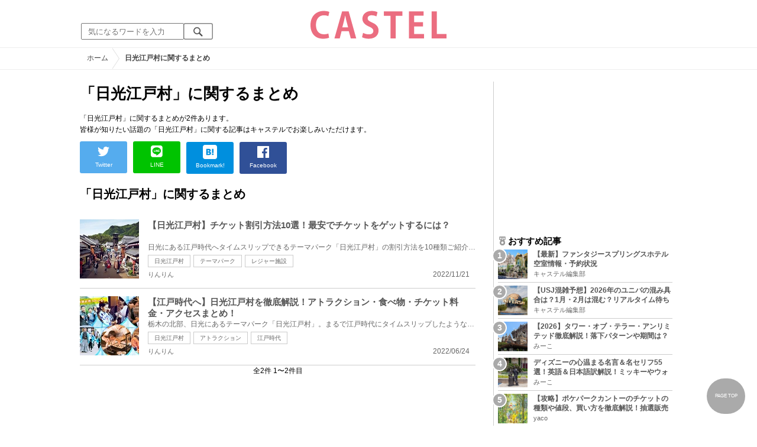

--- FILE ---
content_type: text/html; charset=UTF-8
request_url: https://castel.jp/tag/%E6%97%A5%E5%85%89%E6%B1%9F%E6%88%B8%E6%9D%91/
body_size: 8815
content:
<!DOCTYPE html>
<html lang="ja">
<head>
    <meta charset="utf-8">
    <meta http-equiv="X-UA-Compatible" content="IE=edge">
    <meta name="viewport" content="width=device-width,initial-scale=1.0,minimum-scale=1.0,maximum-scale=0.6667,user-scalable=no">
    <meta name="theme-color" content="#ffffff">
    <title>「日光江戸村」に関するまとめ　キャステル | CASTEL ディズニー情報</title>
    <meta name="keywords" content="ディズニー,ディズニーランド,ディズニーシー,待ち時間,混雑,アトラクション">
    <meta name="description" content="キャステルはディズニーランド・ディズニーシーを中心とするテーマパーク情報メディアです。アトラクションやレストラン、ショーやパレードから、映画やキャラクターまでの情報をお届け。">
    <meta name="copyright" content="Copyright 2026, Gening, inc. All Rights Reserved.">
    <meta name="viewport" content="width=device-width, initial-scale=1.0">
    <meta name="google-site-verification" content="t7uypcNEhayHmM5sa53RsGrvs7P-glukPbP_vUJ9ygM"/>
    <meta http-equiv="X-UA-Compatible" content="IE=edge">
    <meta property="og:title" content="「日光江戸村」に関するまとめ　キャステル | CASTEL ディズニー情報">
    <meta property="og:type" content="website">
    <meta property="og:url" content="https://castel.jp/tag/%E6%97%A5%E5%85%89%E6%B1%9F%E6%88%B8%E6%9D%91/">
    <meta property="og:image" content="https://castel.jp/img/logo/828x315.png">
    <meta property="og:site_name" content="「日光江戸村」に関するまとめ　キャステル | CASTEL ディズニー情報">
    <meta property="og:description" content="キャステルはディズニーランド・ディズニーシーを中心とするテーマパーク情報メディアです。アトラクションやレストラン、ショーやパレードから、映画やキャラクターまでの情報をお届け。">
    <meta property="fb:app_id" content="1853726054872524">
    <meta name="twitter:card" content="summary_large_image">
    <meta name="twitter:site" content="@castel_tw">
    <meta name="twitter:title" content="「日光江戸村」に関するまとめ　キャステル | CASTEL ディズニー情報">
    <meta name="twitter:description" content="キャステルはディズニーランド・ディズニーシーを中心とするテーマパーク情報メディアです。アトラクションやレストラン、ショーやパレードから、映画やキャラクターまでの情報をお届け。">
    <meta name="twitter:image" content="https://castel.jp/img/logo/828x315.png">
    <meta name="twitter:app:country" content="JP">
    <link rel="apple-touch-icon" href="/img/logo/logo180.png"/>
    <link rel="apple-touch-icon-precomposed" href="/img/logo/logo180.png">
    <meta name="apple-mobile-web-app-title" content="CASTEL"/>
    
    <link rel="preload" href="/css/scss/commonbase.css?id=adf28b6213f7afddc539a44cefaf0239" as="style"/>
    <link rel="stylesheet" media="screen,print" href="/css/scss/commonbase.css?id=adf28b6213f7afddc539a44cefaf0239"/>
    <link href="/img/common/favicon.ico" rel="shortcut icon" type="image/vnd.microsoft.icon">
    
    <link rel='preconnect dns-prefetch' href="www.google.com/analytics/analytics/" />
    <link rel='preconnect dns-prefetch' href="www.doubleclickbygoogle.com/" />
    <link rel="dns-prefetch" href="https://securepubads.g.doubleclick.net">
    <link rel="preconnect" href="https://securepubads.g.doubleclick.net" crossorigin>

<!-- Google Tag Manager Start-->
    <script>
        (function (w, d, s, l, i) {
            w[l] = w[l] || [];
            w[l].push({
                'gtm.start':
                    new Date().getTime(), event: 'gtm.js'
            });
            var f = d.getElementsByTagName(s)[0],
                j = d.createElement(s), dl = l != 'dataLayer' ? '&l=' + l : '';
            j.async = true;
            j.src =
                'https://www.googletagmanager.com/gtm.js?id=' + i + dl;
            f.parentNode.insertBefore(j, f);
        })(window, document, 'script', 'dataLayer', 'GTM-59MZQZT');
    </script>
    <!-- Google Tag Manager End-->
<script type="text/javascript" src="/js/lazym.js?id=893f9905a60886deafca08966f099d0c" async></script>
    <link rel="stylesheet" href="https://castel.jp/css/fv/tag.css" />

    <!-- DFPOnly head start -->
<script async src="https://securepubads.g.doubleclick.net/tag/js/gpt.js"></script>
<script>
    var googletag = googletag || {};
    googletag.cmd = googletag.cmd || [];
</script>
<!-- DFP head end -->
<script>
googletag.cmd.push(function() {
    castelInterstitialSlot = googletag.defineOutOfPageSlot('/83327740/castel.jp/sp_interstitial', googletag.enums.OutOfPageFormat.INTERSTITIAL);
    if (castelInterstitialSlot) {
      castelInterstitialSlot.addService(googletag.pubads());
    }
    googletag.defineSlot('/83327740/castel.jp/pc_general_side_01', [[300, 250]], 'div-gpt-ad-1661183203451-0').addService(googletag.pubads())
    googletag.defineSlot('/83327740/castel.jp/pc_general_side_02', [[300, 600], [300, 250]], 'div-gpt-ad-1661182914623-0').addService(googletag.pubads())
    googletag.defineSlot('/83327740/castel.jp/pc_general_side_03', [[300, 600], [300, 250]], 'div-gpt-ad-1661182942471-0').addService(googletag.pubads())
    googletag.pubads().setTargeting("park", ["disney"]);
    googletag.pubads().enableSingleRequest();
    googletag.enableServices();
});
</script>
<script async src="https://platform.twitter.com/widgets.js" charset="utf-8"></script>
</head>
<body class="">
<!-- Google Tag Manager (noscript) -->
    <noscript>
        <iframe src="https://www.googletagmanager.com/ns.html?id=GTM-59MZQZT" height="0" width="0" style="display:none;visibility:hidden"></iframe>
    </noscript>
    <!-- End Google Tag Manager (noscript) -->
<!-- ヘッダー -->
<header>
    <table>
        <tbody>
        <tr>
            <td class="search">
                <img id="search_btn_sp" src="/img/common/search_btn_sp.svg" height="22" width="22" alt="検索" style="padding-left: 8px;"/>
                
                <div class="share_btn pc">
                    <a href="https://x.com/castel_tw" class="twitter-follow-button" data-show-count="false" data-lang="ja" data-show-screen-name="false"></a>
                    <div class="fb-like" data-href="https://www.facebook.com/casteljp/" data-layout="button_count" data-action="like" data-share="false"></div>
                </div>
                <!-- PC検索 -->
                <form class="pc" id="searchForm" method="get" action="https://castel.jp/search/" accept-charset="UTF-8">
                    <input type="text" name="q" id="q_pc" placeholder="気になるワードを入力" class="search_input" value="">
                    <input type="submit" value="" class="search_button">
                </form>
            </td>
            <td class="logo">
                <a href="https://castel.jp">
                    <picture>
                                                    <source type="image/svg+xml" srcset="/img/logo/castel.svg"/>
                                                <img src="/img/logo/top.png" width="138" height="30" alt="テーマパークメディア　キャステル" title="キャステル CASTEL" />
                    </picture>
                </a>
            </td>
            <td id="mypage_menu">
                            </td>
        </tr>
        </tbody>
    </table>

    <!-- SP検索 -->
    <div id="search_box_sp">
        <form id="search_form" method="get" action="https://castel.jp/search/" accept-charset="UTF-8">
            <input type="text" name="q" id="q" placeholder="気になるワードを入力" value="">
        </form>
    </div>

                        <nav id="nav_sp" class="top_nav">
                <ul>

            <li class="pc"><a href="https://castel.jp">ホーム</a></li>
            
                                    <li><a href="https://castel.jp/tdr/event/">新着情報</a></li>
                                                <li><a href="https://castel.jp/tdl/">ディズニーランド</a></li>
                                                <li><a href="https://castel.jp/tds/">ディズニーシー </a></li>
                                                <li><a href="https://castel.jp/usj/">USJ</a></li>
                                                <li><a href="https://castel.jp/report/">CASTEL編集部</a></li>
                                                <li><a href="https://castel.jp/tdr/ticket/">チケット</a></li>
                                                <li><a href="https://castel.jp/tdr/newarea/">新エリア</a></li>
                                                <li><a href="https://castel.jp/tdr/disney-hotel/">ディズニーホテル</a></li>
                                                <li><a href="https://castel.jp/tdr/goods/">ディズニー・お土産</a></li>
                                                <li><a href="https://castel.jp/tdr/disney-hotel-vacancy/">ホテル空室</a></li>
                                                <li><a href="https://castel.jp/tdr/character/">キャラクター</a></li>
                                                <li><a href="https://castel.jp/movies/">ディズニー映画</a></li>
                                                <li><a href="https://castel.jp/tdr/tips/">ディズニー豆知識</a></li>
                                                <li><a href="https://castel.jp/abroad/">海外ディズニー</a></li>
                                                <li><a href="https://castel.jp/abroad-universal-studio/">海外ユニバ</a></li>
                                                <li><a href="https://castel.jp/otherpark/">国内テーマパーク</a></li>
                                                <li><a href="https://castel.jp/other/">その他</a></li>
                            
        
    
</ul>            </nav>
            </header>
    <!--パンくず -->
    <div class="breadcrumb">
        <ul class="breadcrumb" itemscope itemtype="https://schema.org/BreadcrumbList">
                        <li itemprop="itemListElement" itemscope itemtype="https://schema.org/ListItem">
                <a itemprop="item" itemid="https://castel.jp" href="https://castel.jp"><span itemprop="name">ホーム</span></a>
                <meta itemprop="position" content="1" />
            </li>
                                <li itemprop="itemListElement" itemscope itemtype="https://schema.org/ListItem">
                <strong><span itemprop="name">日光江戸村に関するまとめ</span></strong>
                <meta itemprop="position" content="2" />
            </li>
            </ul>

    </div>
<div id="wrapper" class="clearfix">
    <!-- 左コンテンツ -->
    <div class="content_left">

        <div id="main">
            <h1>「日光江戸村」に関するまとめ</h1>
            <p class="articleLead" itemprop="description">
            「日光江戸村」に関するまとめが2件あります。<br />
                皆様が知りたい話題の「日光江戸村」に関する記事はキャステルでお楽しみいただけます。
                
            </p>

            <!-- 記事データ -->
            <div class="articleInfo clearfix" style="margin-top: 10px;">
                <!-- 記事シェア(PC/SP共通)-->
                <ul class="share">
    <!--Twitter-->
    <li class="entry-social-tw">
        <a href="http://twitter.com/intent/tweet?text=https%3A%2F%2Fcastel.jp%2Ftag%2F%25E6%2597%25A5%25E5%2585%2589%25E6%25B1%259F%25E6%2588%25B8%25E6%259D%2591%2F+%E3%81%AB%E9%96%A2%E3%81%99%E3%82%8B%E3%81%BE%E3%81%A8%E3%82%81" data-text="https%3A%2F%2Fcastel.jp%2Ftag%2F%25E6%2597%25A5%25E5%2585%2589%25E6%25B1%259F%25E6%2588%25B8%25E6%259D%2591%2F+%E3%81%AB%E9%96%A2%E3%81%99%E3%82%8B%E3%81%BE%E3%81%A8%E3%82%81" class="twitter-button" target="_blank">
            <img src="/assets/images/icon_twtr.svg" alt="twitter" height="24" width="24" />
            <span class="twitter-count .share-text"><i class="fab"></i></span><br>
            <span class="share-text">Twitter</span>
        </a>
    </li>
    <!--LINE-->
    <li class="entry-social-line">
        <a class="line-button" href="http://line.me/R/msg/text/?%E3%81%AB%E9%96%A2%E3%81%99%E3%82%8B%E3%81%BE%E3%81%A8%E3%82%81+https%3A%2F%2Fcastel.jp%2Ftag%2F%25E6%2597%25A5%25E5%2585%2589%25E6%25B1%259F%25E6%2588%25B8%25E6%259D%2591%2F" target="_blank">
            <img src="/assets/images/icon_line.svg" alt="line" height="24" width="24" /><br>
            <span class="share-text">LINE</span>
        </a>
    </li>
    <!--はてなブックマーク-->
    <li class="entry-social-hatena">
        <a href="http://b.hatena.ne.jp/entry/https://castel.jp/tag/%E6%97%A5%E5%85%89%E6%B1%9F%E6%88%B8%E6%9D%91/" class="hatena-bookmark-button" target="_blank" data-hatena-bookmark-title="に関するまとめ" data-hatena-bookmark-layout="simple" title="このエントリーをはてなブックマークに追加" target="_blank">
            <img src="/assets/images/icon_hatena.svg" alt="hatena" height="24" width="24" /><br>
            <span class="share-text">Bookmark!</span>
        </a>
    </li>
    <!-- Facebook -->
    <li class="entry-social-fb">
        <a href="http://www.facebook.com/share.php?u=https://castel.jp/tag/%E6%97%A5%E5%85%89%E6%B1%9F%E6%88%B8%E6%9D%91/" class="facebook-button" onclick="window.open(this.href,'FaceBookWindow','width=650,height=450,menubar=no,toolbar=no,scrollbars=yes');return false;" title="Facebookでシェア" target="_blank">
            <img src="/assets/images/icon_fb.svg" alt="facebook" height="24" width="24" />
            <span class="share-text">Facebook</span>
        </a>
    </li>
    <!-- Clipped -->
    </ul>




















































            </div>
        </div>
        
        <!-- 関するキーワード -->
        <div id="content">

                        
            <!-- 日光江戸村に関するまとめ一覧 -->
            <h2 class="ttl_sp">「日光江戸村」に関するまとめ</h2>
            
            <ul class="news_list">
                                    <li class="tdl">
    <div class="thumbnail">
        <a href="https://castel.jp/p/3859">
            <picture>
                <source type="image/webp" data-srcset="https://c03.castel.jp/100x100/0/nikko-edomura-discount-j54194.webp 100w" />
                <img loading="lazy" class="lazyload" src="/img/common/lazy.svg" data-src="https://c03.castel.jp/100x100/0/nikko-edomura-discount-j54194.jpg" alt="キャステル 【日光江戸村】チケット割引方法10選！最安でチケットをゲットするには？" />
            </picture>
                    </a>
    </div>
    
    <h3><a href="https://castel.jp/p/3859"><span>【日光江戸村】チケット割引方法10選！最安でチケットをゲットするには？</span></a></h3>
    <aside>日光にある江戸時代へタイムスリップできるテーマパーク「日光江戸村」の割引方法を10種類ご紹介します♪...</aside>
                    <ol>
                                    <li><a href="https://castel.jp/tag/%E6%97%A5%E5%85%89%E6%B1%9F%E6%88%B8%E6%9D%91/">日光江戸村</a></li>
                                    <li><a href="https://castel.jp/tag/%E3%83%86%E3%83%BC%E3%83%9E%E3%83%91%E3%83%BC%E3%82%AF/">テーマパーク</a></li>
                                    <li><a href="https://castel.jp/tag/%E3%83%AC%E3%82%B8%E3%83%A3%E3%83%BC%E6%96%BD%E8%A8%AD/">レジャー施設</a></li>
                            </ol>
        
    <time datetime="2022-11-21">2022/11/21</time>
        
        <p class="user">りんりん</p>
    
</li>
                                    <li class="tdl">
    <div class="thumbnail">
        <a href="https://castel.jp/p/3703">
            <picture>
                <source type="image/webp" data-srcset="https://c03.castel.jp/100x100/0/nikko-edomura-j51847.webp 100w" />
                <img loading="lazy" class="lazyload" src="/img/common/lazy.svg" data-src="https://c03.castel.jp/100x100/0/nikko-edomura-j51847.jpg" alt="キャステル 【江戸時代へ】日光江戸村を徹底解説！アトラクション・食べ物・チケット料金・アクセスまとめ！" />
            </picture>
                    </a>
    </div>
    
    <h3><a href="https://castel.jp/p/3703"><span>【江戸時代へ】日光江戸村を徹底解説！アトラクション・食べ物・チケット料金・アクセスまとめ！</span></a></h3>
    <aside>栃木の北部、日光にあるテーマパーク「日光江戸村」。まるで江戸時代にタイムスリップしたような町並み...</aside>
                    <ol>
                                    <li><a href="https://castel.jp/tag/%E6%97%A5%E5%85%89%E6%B1%9F%E6%88%B8%E6%9D%91/">日光江戸村</a></li>
                                    <li><a href="https://castel.jp/tag/%E3%82%A2%E3%83%88%E3%83%A9%E3%82%AF%E3%82%B7%E3%83%A7%E3%83%B3/">アトラクション</a></li>
                                    <li><a href="https://castel.jp/tag/%E6%B1%9F%E6%88%B8%E6%99%82%E4%BB%A3/">江戸時代</a></li>
                            </ol>
        
    <time datetime="2022-06-24">2022/06/24</time>
        
        <p class="user">りんりん</p>
    
</li>
                            </ul>

            <!-- pager -->
            <div id="container">
                
                <p class="pull">全2件 1〜2件目</p>
            </div>

        </div>
    </div>

    <!--右バー -->
    <div class="content_right">

                    <div id='div-gpt-ad-1661183203451-0' class="ad300x250sp336x280"><script> googletag.cmd.push(function() { googletag.display('div-gpt-ad-1661183203451-0'); });</script></div>
        
        <!-- 直近 ランキング -->
        <h2><img src="/img/icon/icon_medal.svg" height="15" width="15" alt="ランキング" />おすすめ記事</h2>
<ol class="clearfix">
            <li>
            <a href="https://castel.jp/p/9221">
                <div class="sample-1-1">
                    <picture>
                        <source type="image/webp" data-srcset="https://c03.castel.jp/picture?url=https%3A%2F%2Fcastel.jp%2Fimg%2Fup%2Fpicture_137928.jpg&w=65&h=65&type=webp 65w, https://c03.castel.jp/picture?url=https%3A%2F%2Fcastel.jp%2Fimg%2Fup%2Fpicture_137928.jpg&w=130&h=130&type=webp 130w" />
                        <img src="/img/common/lazy200.png" data-src="https://c03.castel.jp/picture?url=https%3A%2F%2Fcastel.jp%2Fimg%2Fup%2Fpicture_137928.jpg&amp;w=65&amp;h=65&amp;type=jpg" class="lazyload" alt="【最新】ファンタジースプリングスホテル 空室情報・予約状況" />
                    </picture>
                </div>
                <h3><span>【最新】ファンタジースプリングスホテル 空室情報・予約状況</span></h3>
                <p class="user">キャステル編集部</p>
            </a>
        </li>
            <li>
            <a href="https://castel.jp/p/2597">
                <div class="sample-1-1">
                    <picture>
                        <source type="image/webp" data-srcset="https://c03.castel.jp/65x65/1/universal-studio-japan-congestion-forecast-j37213.webp 65w, https://c03.castel.jp/130x130/1/universal-studio-japan-congestion-forecast-j37213.webp 130w" />
                        <img src="/img/common/lazy200.png" data-src="https://c03.castel.jp/65x65/1/universal-studio-japan-congestion-forecast-j37213.jpg" class="lazyload" alt="【USJ混雑予想】2026年のユニバの混み具合は？1月・2月は混む？リアルタイム待ち時間アプリも" />
                    </picture>
                </div>
                <h3><span>【USJ混雑予想】2026年のユニバの混み具合は？1月・2月は混む？リアルタイム待ち時間アプリも</span></h3>
                <p class="user">キャステル編集部</p>
            </a>
        </li>
            <li>
            <a href="https://castel.jp/p/2743">
                <div class="sample-1-1">
                    <picture>
                        <source type="image/webp" data-srcset="https://c01.castel.jp/65x65/1/tower-of-terror-unlimited-j36946.webp 65w, https://c01.castel.jp/130x130/1/tower-of-terror-unlimited-j36946.webp 130w" />
                        <img src="/img/common/lazy200.png" data-src="https://c01.castel.jp/65x65/1/tower-of-terror-unlimited-j36946.jpg" class="lazyload" alt="【2026】タワー・オブ・テラー・アンリミテッド徹底解説！落下パターンや期間は？期間限定アトラクション！" />
                    </picture>
                </div>
                <h3><span>【2026】タワー・オブ・テラー・アンリミテッド徹底解説！落下パターンや期間は？期間限定アトラクション！</span></h3>
                <p class="user">みーこ</p>
            </a>
        </li>
            <li>
            <a href="https://castel.jp/p/1306">
                <div class="sample-1-1">
                    <picture>
                        <source type="image/webp" data-srcset="https://c01.castel.jp/65x65/1/walt-and-mickey-mouse-j40099.webp 65w, https://c01.castel.jp/130x130/1/walt-and-mickey-mouse-j40099.webp 130w" />
                        <img src="/img/common/lazy200.png" data-src="https://c01.castel.jp/65x65/1/walt-and-mickey-mouse-j40099.jpg" class="lazyload" alt="ディズニーの心温まる名言＆名セリフ55選！英語＆日本語訳解説！ミッキーやウォルト、不朽の名シーンも！" />
                    </picture>
                </div>
                <h3><span>ディズニーの心温まる名言＆名セリフ55選！英語＆日本語訳解説！ミッキーやウォルト、不朽の名シーンも！</span></h3>
                <p class="user">みーこ</p>
            </a>
        </li>
            <li>
            <a href="https://castel.jp/p/10365">
                <div class="sample-1-1">
                    <picture>
                        <source type="image/webp" data-srcset="https://c04.castel.jp/picture?url=https%3A%2F%2Fcastel.jp%2Fimg%2Fup%2Fpicture_162516.jpg&w=65&h=65&type=webp 65w, https://c04.castel.jp/picture?url=https%3A%2F%2Fcastel.jp%2Fimg%2Fup%2Fpicture_162516.jpg&w=130&h=130&type=webp 130w" />
                        <img src="/img/common/lazy200.png" data-src="https://c04.castel.jp/picture?url=https%3A%2F%2Fcastel.jp%2Fimg%2Fup%2Fpicture_162516.jpg&amp;w=65&amp;h=65&amp;type=jpg" class="lazyload" alt="【攻略】ポケパークカントーのチケットの種類や値段、買い方を徹底解説！抽選販売受付はいつから？" />
                    </picture>
                </div>
                <h3><span>【攻略】ポケパークカントーのチケットの種類や値段、買い方を徹底解説！抽選販売受付はいつから？</span></h3>
                <p class="user">yaco</p>
            </a>
        </li>
    </ol>
                    <div id='div-gpt-ad-1661182914623-0' class="ad300x250sp336x280"><script> googletag.cmd.push(function() { googletag.display('div-gpt-ad-1661182914623-0'); });</script></div>
        
        <h2><img src="/img/nav/nav_07on.png" alt="キーワード"/>話題のキーワード</h2>
        <aside>今熱いキーワードまとめ</aside>
        <ul class="keyword clearfix">
                            <li><a href="https://castel.jp/tag/%E3%83%87%E3%82%A3%E3%82%BA%E3%83%8B%E3%83%BC/">ディズニー</a></li>
                            <li><a href="https://castel.jp/tag/%E3%83%87%E3%82%A3%E3%82%BA%E3%83%8B%E3%83%BC%E3%82%B7%E3%83%BC/">ディズニーシー</a></li>
                            <li><a href="https://castel.jp/tag/%E3%83%90%E3%82%BA/">バズ</a></li>
                            <li><a href="https://castel.jp/tag/%E3%83%87%E3%82%A3%E3%82%BA%E3%83%8B%E3%83%BC%E3%83%A9%E3%83%B3%E3%83%89/">ディズニーランド</a></li>
                            <li><a href="https://castel.jp/tag/%E3%81%8F%E3%81%97/">くし</a></li>
                            <li><a href="https://castel.jp/tag/%E3%83%90%E3%83%BC/">バー</a></li>
                            <li><a href="https://castel.jp/tag/%E3%82%A2%E3%83%88%E3%83%A9%E3%82%AF%E3%82%B7%E3%83%A7%E3%83%B3/">アトラクション</a></li>
                            <li><a href="https://castel.jp/tag/%E3%83%A9%E3%83%B3%E3%83%89/">ランド</a></li>
                            <li><a href="https://castel.jp/tag/%E3%83%9A%E3%83%B3/">ペン</a></li>
                            <li><a href="https://castel.jp/tag/%E6%9D%B1%E4%BA%AC%E3%83%87%E3%82%A3%E3%82%BA%E3%83%8B%E3%83%BC%E3%82%B7%E3%83%BC/">東京ディズニーシー</a></li>
                    </ul>
            <div class="sticky">
                            <div id='div-gpt-ad-1661182942471-0' class="ad300sp336"><script> googletag.cmd.push(function() { googletag.display('div-gpt-ad-1661182942471-0'); });</script></div>
                        <!-- エリア特集 -->
            <h2><img src="/img/icon/icon_area.svg" height="15" width="15" alt="エリア・特集" />エリア・特集</h2>
<aside>エリア・特集の一覧</aside>
<div class="area_sp">
    <table>
        <tbody>
        <tr>
            <td>
                <a href="/tdl/">
                    <div class="sample-1-1">
                        <picture>
                            <source type="image/webp" data-srcset="/img/tdl/tdl.webp" />
                            <img src="/img/common/lazy.svg" data-src="/img/tdl/tdl.jpg" alt="東京ディズニーランド" class="lazyload"/>
                        </picture>
                    </div>
                </a>
                <p><a href="/tdl/">ランド<span class="pc">一覧を見る</span></a></p>
            </td>
            <td>
                <a href="/tds/">
                    <div class="sample-1-1">
                        <picture>
                            <source type="image/webp" data-srcset="/img/tds/tds.webp" />
                            <img src="/img/common/lazy.svg" data-src="/img/tds/tds.jpg" alt="東京ディズニーシー" class="lazyload"/>
                        </picture>
                    </div>
                </a>
                <p><a href="/tds/">シー<span class="pc">一覧を見る</span></a></p>
            </td>
            <td>
                <a href="/usj/">
                    <div class="sample-1-1">
                        <picture>
                            <source type="image/webp" data-srcset="/img/usj/usj.webp" />
                            <img src="/img/common/lazy.svg" data-src="/img/usj/usj.png" alt="ユニバーサル・スタジオ・ジャパン" class="lazyload"/>
                        </picture>
                    </div>
                </a>
                <p><a href="/usj/">USJ<span class="pc">一覧を見る</span></a></p>
            </td>
            <td>
                <a href="/topic/">
                    <div class="sample-1-1">
                        <picture>
                            <source type="image/webp" data-srcset="/img/tdl/tdl.webp" />
                            <img src="/img/common/lazy.svg" data-src="/img/tdl/tdl_02.jpg" alt="ディズニー特集" class="lazyload"/>
                        </picture>
                    </div>
                </a>
                <p><a href="/topic/">特集<span class="pc">一覧を見る</span></a></p>
            </td>
        </tr>
        </tbody>
    </table>
</div>
        </div>
    </div>

</div>
<!-- フッター -->
<footer>









    <ul class="share_bottom_sp">
        <li>
            <a href="https://x.com/castel_tw" target="_blank">
                <div class="sample-1-1" style="height: 44px; width: 44px;">
                    <picture>
                        <source type="image/webp" data-srcset="https://c04.castel.jp/picture?url=https%3A%2F%2Fcastel.jp%2Fimg%2Flogo%2Fsns%2Ftwitter88x88.png&amp;type=webp" />
                        <img src="[data-uri]" data-src="/img/logo/sns/twitter88x88.png" alt="キャステル公式 Twitter" class="lazyload" loading="lazy">
                    </picture>
                </div>
            </a>
        </li>
        <li>
            <a href="https://www.facebook.com/casteljp" target="_blank">
                <div class="sample-1-1" style="height: 44px; width: 44px;">
                    <picture>
                        <source type="image/webp" data-srcset="https://c03.castel.jp/picture?url=https%3A%2F%2Fcastel.jp%2Fimg%2Flogo%2Fsns%2Ffacebook88x88.png&amp;type=webp" />
                        <img src="[data-uri]" data-src="/img/logo/sns/facebook88x88.png" alt="キャステル公式 facebook" class="lazyload" loading="lazy" />
                    </picture>
                </div>
            </a>
        </li>
        <li>
            <a href="https://www.instagram.com/castel_jp/?hl=ja" target="_blank">
                <div class="sample-1-1" style="height: 44px; width: 44px;">
                    <picture>
                        <source type="image/webp" data-srcset="https://c01.castel.jp/picture?url=https%3A%2F%2Fcastel.jp%2Fimg%2Flogo%2Fsns%2Finstagram88x88.png&amp;type=webp" />
                        <img src="[data-uri]" data-src="/img/logo/sns/instagram88x88.png" alt="キャステル公式 Instagram" class="lazyload" loading="lazy">
                    </picture>
                </div>
            </a>
        </li>
    </ul>

    <div>
        <ul class="site_map_sp">
            <li><a href="https://castel.jp/w/">ライター紹介</a></li>
            <li><a href="https://castel.jp/recruit/">ライター募集</a></li>
            
            <li><a target="_blank" href="https://gening.co.jp/about">会社概要</a></li>
            <li><a href="https://castel.jp/privacy/">プライバシーポリシー</a></li>
            <li><a href="https://castel.jp/term/">利用規約</a></li>
            <li><a href="https://www.wantedly.com/companies/gening/projects">採用情報</a></li>
            
            
        </ul>
    </div>

    <table class="site_map">
        <tr>
            <th rowspan="2"><a href="https://castel.jp"><picture>
                    <source type="image/webp" data-srcset="/img/logo/square.svg" />
                    <img src="[data-uri]" data-src="/img/logo/square.svg" width="160" height="160" alt="キャステル" class="lazyload">
                </picture></a></th>
                <th class="category_neme">ディズニーランド</th>
                <th class="category_neme">ディズニーシー</th>
                <th class="category_neme">USJ</th>
                <th></th>
        </tr>
        <tr>
            <td>
                <ul>
                                            <li>
                            <a href="https://castel.jp/tdr/event/">新着情報</a>
                        </li>
                                            <li>
                            <a href="https://castel.jp/tdl/">TDL</a>
                        </li>
                                            <li>
                            <a href="https://castel.jp/tds/">ディズニーシー</a>
                        </li>
                                            <li>
                            <a href="https://castel.jp/tdl/attraction/">アトラクション</a>
                        </li>
                                            <li>
                            <a href="https://castel.jp/tdl/hack/">裏技・攻略法</a>
                        </li>
                                            <li>
                            <a href="https://castel.jp/tds/attraction/">アトラクション</a>
                        </li>
                                            <li>
                            <a href="https://castel.jp/tds/hack/">裏技・攻略法</a>
                        </li>
                                            <li>
                            <a href="https://castel.jp/tdl/show/">ショー・パレード</a>
                        </li>
                                            <li>
                            <a href="https://castel.jp/tdl/restaurant/">レストラン</a>
                        </li>
                                            <li>
                            <a href="https://castel.jp/tdl/photospot/">写真・撮影法</a>
                        </li>
                                            <li>
                            <a href="https://castel.jp/tds/show/">ショー・パレード</a>
                        </li>
                                            <li>
                            <a href="https://castel.jp/tds/restaurant/">レストラン</a>
                        </li>
                                            <li>
                            <a href="https://castel.jp/tds/photospot/">写真・撮影法</a>
                        </li>
                                            <li>
                            <a href="https://castel.jp/tdr/cast/">キャスト</a>
                        </li>
                                            <li>
                            <a href="https://castel.jp/tdr/fashion/">ファッション</a>
                        </li>
                                            <li>
                            <a href="https://castel.jp/tdr/ticket/">チケット</a>
                        </li>
                                            <li>
                            <a href="https://castel.jp/tdr/newarea/">新エリア</a>
                        </li>
                                            <li>
                            <a href="https://castel.jp/tdr/disney-hotel/">ディズニーホテル</a>
                        </li>
                                            <li>
                            <a href="https://castel.jp/tdr/goods/">ディズニー・グッズ・お土産</a>
                        </li>
                                            <li>
                            <a href="https://castel.jp/tdr/disney-hotel-vacancy/">ディズニーホテル空室</a>
                        </li>
                                            <li>
                            <a href="https://castel.jp/tdr/character/">キャラクター</a>
                        </li>
                                            <li>
                            <a href="https://castel.jp/tdl/shop/">ショップ</a>
                        </li>
                                            <li>
                            <a href="https://castel.jp/tds/shop/">ショップ</a>
                        </li>
                                            <li>
                            <a href="https://castel.jp/tdr/tips/">豆知識集</a>
                        </li>
                                            <li>
                            <a href="https://castel.jp/tdr/date/">デート情報</a>
                        </li>
                                            <li>
                            <a href="https://castel.jp/tdr/souvenir-medal/">スーベニアメダル</a>
                        </li>
                                            <li>
                            <a href="https://castel.jp/tdr/disney-goto-travel/">gotoトラベル</a>
                        </li>
                                            <li>
                            <a href="https://castel.jp/tdr/travel-support/">全国旅行支援</a>
                        </li>
                                            <li>
                            <a href="https://castel.jp/tdr/konzatsu/">ディズニー混雑</a>
                        </li>
                                            <li>
                            <a href="https://castel.jp/tdr/food/">食べ歩きフード</a>
                        </li>
                                        
                    
                </ul>
            </td>
            <td>
                <ul>
                                            <li>
                            <a href="https://castel.jp/tdr/event/">新着情報</a>
                        </li>
                                            <li>
                            <a href="https://castel.jp/tdl/">TDL</a>
                        </li>
                                            <li>
                            <a href="https://castel.jp/tds/">ディズニーシー</a>
                        </li>
                                            <li>
                            <a href="https://castel.jp/tdl/attraction/">アトラクション</a>
                        </li>
                                            <li>
                            <a href="https://castel.jp/tdl/hack/">裏技・攻略法</a>
                        </li>
                                            <li>
                            <a href="https://castel.jp/tds/attraction/">アトラクション</a>
                        </li>
                                            <li>
                            <a href="https://castel.jp/tds/hack/">裏技・攻略法</a>
                        </li>
                                            <li>
                            <a href="https://castel.jp/tdl/show/">ショー・パレード</a>
                        </li>
                                            <li>
                            <a href="https://castel.jp/tdl/restaurant/">レストラン</a>
                        </li>
                                            <li>
                            <a href="https://castel.jp/tdl/photospot/">写真・撮影法</a>
                        </li>
                                            <li>
                            <a href="https://castel.jp/tds/show/">ショー・パレード</a>
                        </li>
                                            <li>
                            <a href="https://castel.jp/tds/restaurant/">レストラン</a>
                        </li>
                                            <li>
                            <a href="https://castel.jp/tds/photospot/">写真・撮影法</a>
                        </li>
                                            <li>
                            <a href="https://castel.jp/tdr/cast/">キャスト</a>
                        </li>
                                            <li>
                            <a href="https://castel.jp/tdr/fashion/">ファッション</a>
                        </li>
                                            <li>
                            <a href="https://castel.jp/tdr/ticket/">チケット</a>
                        </li>
                                            <li>
                            <a href="https://castel.jp/tdr/newarea/">新エリア</a>
                        </li>
                                            <li>
                            <a href="https://castel.jp/tdr/disney-hotel/">ディズニーホテル</a>
                        </li>
                                            <li>
                            <a href="https://castel.jp/tdr/goods/">ディズニー・グッズ・お土産</a>
                        </li>
                                            <li>
                            <a href="https://castel.jp/tdr/disney-hotel-vacancy/">ディズニーホテル空室</a>
                        </li>
                                            <li>
                            <a href="https://castel.jp/tdr/character/">キャラクター</a>
                        </li>
                                            <li>
                            <a href="https://castel.jp/tdl/shop/">ショップ</a>
                        </li>
                                            <li>
                            <a href="https://castel.jp/tds/shop/">ショップ</a>
                        </li>
                                            <li>
                            <a href="https://castel.jp/tdr/tips/">豆知識集</a>
                        </li>
                                            <li>
                            <a href="https://castel.jp/tdr/date/">デート情報</a>
                        </li>
                                            <li>
                            <a href="https://castel.jp/tdr/souvenir-medal/">スーベニアメダル</a>
                        </li>
                                            <li>
                            <a href="https://castel.jp/tdr/disney-goto-travel/">gotoトラベル</a>
                        </li>
                                            <li>
                            <a href="https://castel.jp/tdr/travel-support/">全国旅行支援</a>
                        </li>
                                            <li>
                            <a href="https://castel.jp/tdr/konzatsu/">ディズニー混雑</a>
                        </li>
                                            <li>
                            <a href="https://castel.jp/tdr/food/">食べ歩きフード</a>
                        </li>
                                        
                    
                </ul>
            </td>
            <td>
                <ul>
                                            <li>
                            <a href="https://castel.jp/usj/news/">新着情報</a>
                        </li>
                                            <li>
                            <a href="https://castel.jp/usj/goods/">グッズ・お土産</a>
                        </li>
                                            <li>
                            <a href="https://castel.jp/usj/ticket/">チケット</a>
                        </li>
                                            <li>
                            <a href="https://castel.jp/usj/photospot/">写真・撮影法</a>
                        </li>
                                            <li>
                            <a href="https://castel.jp/usj/hack/">裏技・攻略法</a>
                        </li>
                                            <li>
                            <a href="https://castel.jp/usj/coordinate/">コーデ</a>
                        </li>
                                            <li>
                            <a href="https://castel.jp/usj/attraction/">アトラクション</a>
                        </li>
                                            <li>
                            <a href="https://castel.jp/usj/shop/">ショップ</a>
                        </li>
                                            <li>
                            <a href="https://castel.jp/usj/show/">ショー・パレード</a>
                        </li>
                                            <li>
                            <a href="https://castel.jp/usj/restaurant/">レストラン</a>
                        </li>
                                            <li>
                            <a href="https://castel.jp/usj/character/">キャラクター</a>
                        </li>
                                            <li>
                            <a href="https://castel.jp/usj/movies/">映画</a>
                        </li>
                                            <li>
                            <a href="https://castel.jp/usj/hotel/">ホテル</a>
                        </li>
                                            <li>
                            <a href="https://castel.jp/usj/konzatsu-yosou/">混雑予想</a>
                        </li>
                                            <li>
                            <a href="https://castel.jp/usj/goto-travel/">gotoトラベル</a>
                        </li>
                                            <li>
                            <a href="https://castel.jp/usj/zenkokuryokoushien/">全国旅行支援</a>
                        </li>
                                            <li>
                            <a href="https://castel.jp/usj/ticket/annual-pass/">年パス</a>
                        </li>
                                    </ul>
            </td>
            <td>
                <ul>
                    <li><a href="https://castel.jp/w/">ライター紹介</a></li>
                    <li><a href="https://castel.jp/recruit/">ライター募集</a></li>
                    <li><a href="https://castel.jp/privacy/">プライバシーポリシー</a></li>
                    <li><a target="_blank" href="https://gening.co.jp/about">会社概要</a></li>
                    <li><a href="https://castel.jp/term/">利用規約</a></li>
                    <li><a href="https://castel.jp/ad/">広告掲載について</a></li>
                    <li><a href="https://castel.jp/copyright/">運営方針</a></li>
                    
                </ul>
            </td>
        </tr>
    </table>
    <ul class="share_bottom">
        <li>
            <a href="https://www.instagram.com/castel_jp/?hl=ja" target="_blank">
                <picture>
                    <source type="image/webp" data-srcset="/img/common/footer_ig.webp" />
                    <img data-src="/img/common/footer_ig.png" height="125" width="125" alt="キャステル公式Instagram" class="lazyload">
                </picture>
            </a>
        </li>
        <li>
            <a href="https://x.com/castel_tw/" target="_blank">
                <picture><source type="image/webp" data-srcset="/img/common/footer_tw.webp" />
                <img data-src="/img/common/footer_tw.png" height="125" width="125" alt="キャステル公式 Twitter" class="lazyload">
                </picture>
            </a>
        </li>
        <li><a href="https://www.facebook.com/casteljp/" target="_blank">
                <picture><source type="image/webp" data-srcset="/img/common/footer_fb.webp" />
                <img data-src="/img/common/footer_fb.png" height="125" width="125" alt="キャステル公式 Facebook" class="lazyload">
                </picture>
            </a>
        </li>
    </ul>

    <p class="logo_sp">
        <a href="https://castel.jp">
            <picture>
                <source type="image/webp" data-srcset="/img/logo/castel_gray.svg" />
                <img src="[data-uri]" data-src="/img/logo/castel_gray.svg" alt="キャステル CASTEL" class="lazyload">
            </picture>
        </a>
    </p>
    <p class="copyright">Copyright &copy;2026 Gening Inc.</p>
    <div id="page-top"><a href="#wrap" id="pageTopBtn">PAGE TOP</a></div>
</footer> 
</body>
</html>

--- FILE ---
content_type: text/html; charset=utf-8
request_url: https://www.google.com/recaptcha/api2/aframe
body_size: 266
content:
<!DOCTYPE HTML><html><head><meta http-equiv="content-type" content="text/html; charset=UTF-8"></head><body><script nonce="ysu3_qc6dZ83CXThv__85g">/** Anti-fraud and anti-abuse applications only. See google.com/recaptcha */ try{var clients={'sodar':'https://pagead2.googlesyndication.com/pagead/sodar?'};window.addEventListener("message",function(a){try{if(a.source===window.parent){var b=JSON.parse(a.data);var c=clients[b['id']];if(c){var d=document.createElement('img');d.src=c+b['params']+'&rc='+(localStorage.getItem("rc::a")?sessionStorage.getItem("rc::b"):"");window.document.body.appendChild(d);sessionStorage.setItem("rc::e",parseInt(sessionStorage.getItem("rc::e")||0)+1);localStorage.setItem("rc::h",'1769556582033');}}}catch(b){}});window.parent.postMessage("_grecaptcha_ready", "*");}catch(b){}</script></body></html>

--- FILE ---
content_type: application/javascript; charset=utf-8
request_url: https://fundingchoicesmessages.google.com/f/AGSKWxUnyS0fNv4yyE_r9xB2CG8lhlXXzovk_we4ICPBK3aGKkBxhX1eP-ALslZCVxtG4_slkY99_W8y7NtiL0tdObwM7dHkZA1P1GmCw1Ojrtq6a4fcfR0uunzDqbFtc_0JSLktRzonynJQTKjsBLKuqtL5jbWRs3SScv9hgPNJOrwu4iyCjNdTtQym8209/_=234x60_/advdl./adserve_&ad_slot=/active-ad-
body_size: -1285
content:
window['702b5465-bf47-4b37-a4bb-3c82ea994c62'] = true;